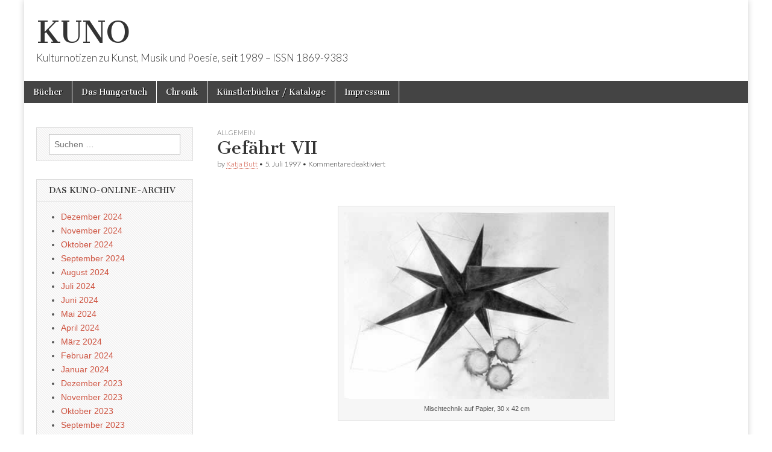

--- FILE ---
content_type: text/html; charset=UTF-8
request_url: http://www.editiondaslabor.de/blog/1997/07/05/gefa%CC%88hrt-vii/
body_size: 62407
content:
<!DOCTYPE html>
<html lang="de">
<head>
	<meta charset="UTF-8" />
	<meta name="viewport" content="width=device-width, initial-scale=1.0" />
	<link rel="profile" href="http://gmpg.org/xfn/11" />
	<link rel="pingback" href="http://www.editiondaslabor.de/blog/xmlrpc.php" />
	<title>Gefährt VII &#8211; KUNO</title>
<meta name='robots' content='max-image-preview:large' />
<link rel='dns-prefetch' href='//fonts.googleapis.com' />
<link rel="alternate" type="application/rss+xml" title="KUNO &raquo; Feed" href="http://www.editiondaslabor.de/blog/feed/" />
<link rel="alternate" type="application/rss+xml" title="KUNO &raquo; Kommentar-Feed" href="http://www.editiondaslabor.de/blog/comments/feed/" />
<link rel="alternate" title="oEmbed (JSON)" type="application/json+oembed" href="http://www.editiondaslabor.de/blog/wp-json/oembed/1.0/embed?url=http%3A%2F%2Fwww.editiondaslabor.de%2Fblog%2F1997%2F07%2F05%2Fgefa%25cc%2588hrt-vii%2F" />
<link rel="alternate" title="oEmbed (XML)" type="text/xml+oembed" href="http://www.editiondaslabor.de/blog/wp-json/oembed/1.0/embed?url=http%3A%2F%2Fwww.editiondaslabor.de%2Fblog%2F1997%2F07%2F05%2Fgefa%25cc%2588hrt-vii%2F&#038;format=xml" />
<style id='wp-img-auto-sizes-contain-inline-css' type='text/css'>
img:is([sizes=auto i],[sizes^="auto," i]){contain-intrinsic-size:3000px 1500px}
/*# sourceURL=wp-img-auto-sizes-contain-inline-css */
</style>
<style id='wp-emoji-styles-inline-css' type='text/css'>

	img.wp-smiley, img.emoji {
		display: inline !important;
		border: none !important;
		box-shadow: none !important;
		height: 1em !important;
		width: 1em !important;
		margin: 0 0.07em !important;
		vertical-align: -0.1em !important;
		background: none !important;
		padding: 0 !important;
	}
/*# sourceURL=wp-emoji-styles-inline-css */
</style>
<style id='wp-block-library-inline-css' type='text/css'>
:root{--wp-block-synced-color:#7a00df;--wp-block-synced-color--rgb:122,0,223;--wp-bound-block-color:var(--wp-block-synced-color);--wp-editor-canvas-background:#ddd;--wp-admin-theme-color:#007cba;--wp-admin-theme-color--rgb:0,124,186;--wp-admin-theme-color-darker-10:#006ba1;--wp-admin-theme-color-darker-10--rgb:0,107,160.5;--wp-admin-theme-color-darker-20:#005a87;--wp-admin-theme-color-darker-20--rgb:0,90,135;--wp-admin-border-width-focus:2px}@media (min-resolution:192dpi){:root{--wp-admin-border-width-focus:1.5px}}.wp-element-button{cursor:pointer}:root .has-very-light-gray-background-color{background-color:#eee}:root .has-very-dark-gray-background-color{background-color:#313131}:root .has-very-light-gray-color{color:#eee}:root .has-very-dark-gray-color{color:#313131}:root .has-vivid-green-cyan-to-vivid-cyan-blue-gradient-background{background:linear-gradient(135deg,#00d084,#0693e3)}:root .has-purple-crush-gradient-background{background:linear-gradient(135deg,#34e2e4,#4721fb 50%,#ab1dfe)}:root .has-hazy-dawn-gradient-background{background:linear-gradient(135deg,#faaca8,#dad0ec)}:root .has-subdued-olive-gradient-background{background:linear-gradient(135deg,#fafae1,#67a671)}:root .has-atomic-cream-gradient-background{background:linear-gradient(135deg,#fdd79a,#004a59)}:root .has-nightshade-gradient-background{background:linear-gradient(135deg,#330968,#31cdcf)}:root .has-midnight-gradient-background{background:linear-gradient(135deg,#020381,#2874fc)}:root{--wp--preset--font-size--normal:16px;--wp--preset--font-size--huge:42px}.has-regular-font-size{font-size:1em}.has-larger-font-size{font-size:2.625em}.has-normal-font-size{font-size:var(--wp--preset--font-size--normal)}.has-huge-font-size{font-size:var(--wp--preset--font-size--huge)}.has-text-align-center{text-align:center}.has-text-align-left{text-align:left}.has-text-align-right{text-align:right}.has-fit-text{white-space:nowrap!important}#end-resizable-editor-section{display:none}.aligncenter{clear:both}.items-justified-left{justify-content:flex-start}.items-justified-center{justify-content:center}.items-justified-right{justify-content:flex-end}.items-justified-space-between{justify-content:space-between}.screen-reader-text{border:0;clip-path:inset(50%);height:1px;margin:-1px;overflow:hidden;padding:0;position:absolute;width:1px;word-wrap:normal!important}.screen-reader-text:focus{background-color:#ddd;clip-path:none;color:#444;display:block;font-size:1em;height:auto;left:5px;line-height:normal;padding:15px 23px 14px;text-decoration:none;top:5px;width:auto;z-index:100000}html :where(.has-border-color){border-style:solid}html :where([style*=border-top-color]){border-top-style:solid}html :where([style*=border-right-color]){border-right-style:solid}html :where([style*=border-bottom-color]){border-bottom-style:solid}html :where([style*=border-left-color]){border-left-style:solid}html :where([style*=border-width]){border-style:solid}html :where([style*=border-top-width]){border-top-style:solid}html :where([style*=border-right-width]){border-right-style:solid}html :where([style*=border-bottom-width]){border-bottom-style:solid}html :where([style*=border-left-width]){border-left-style:solid}html :where(img[class*=wp-image-]){height:auto;max-width:100%}:where(figure){margin:0 0 1em}html :where(.is-position-sticky){--wp-admin--admin-bar--position-offset:var(--wp-admin--admin-bar--height,0px)}@media screen and (max-width:600px){html :where(.is-position-sticky){--wp-admin--admin-bar--position-offset:0px}}

/*# sourceURL=wp-block-library-inline-css */
</style><style id='global-styles-inline-css' type='text/css'>
:root{--wp--preset--aspect-ratio--square: 1;--wp--preset--aspect-ratio--4-3: 4/3;--wp--preset--aspect-ratio--3-4: 3/4;--wp--preset--aspect-ratio--3-2: 3/2;--wp--preset--aspect-ratio--2-3: 2/3;--wp--preset--aspect-ratio--16-9: 16/9;--wp--preset--aspect-ratio--9-16: 9/16;--wp--preset--color--black: #000000;--wp--preset--color--cyan-bluish-gray: #abb8c3;--wp--preset--color--white: #ffffff;--wp--preset--color--pale-pink: #f78da7;--wp--preset--color--vivid-red: #cf2e2e;--wp--preset--color--luminous-vivid-orange: #ff6900;--wp--preset--color--luminous-vivid-amber: #fcb900;--wp--preset--color--light-green-cyan: #7bdcb5;--wp--preset--color--vivid-green-cyan: #00d084;--wp--preset--color--pale-cyan-blue: #8ed1fc;--wp--preset--color--vivid-cyan-blue: #0693e3;--wp--preset--color--vivid-purple: #9b51e0;--wp--preset--gradient--vivid-cyan-blue-to-vivid-purple: linear-gradient(135deg,rgb(6,147,227) 0%,rgb(155,81,224) 100%);--wp--preset--gradient--light-green-cyan-to-vivid-green-cyan: linear-gradient(135deg,rgb(122,220,180) 0%,rgb(0,208,130) 100%);--wp--preset--gradient--luminous-vivid-amber-to-luminous-vivid-orange: linear-gradient(135deg,rgb(252,185,0) 0%,rgb(255,105,0) 100%);--wp--preset--gradient--luminous-vivid-orange-to-vivid-red: linear-gradient(135deg,rgb(255,105,0) 0%,rgb(207,46,46) 100%);--wp--preset--gradient--very-light-gray-to-cyan-bluish-gray: linear-gradient(135deg,rgb(238,238,238) 0%,rgb(169,184,195) 100%);--wp--preset--gradient--cool-to-warm-spectrum: linear-gradient(135deg,rgb(74,234,220) 0%,rgb(151,120,209) 20%,rgb(207,42,186) 40%,rgb(238,44,130) 60%,rgb(251,105,98) 80%,rgb(254,248,76) 100%);--wp--preset--gradient--blush-light-purple: linear-gradient(135deg,rgb(255,206,236) 0%,rgb(152,150,240) 100%);--wp--preset--gradient--blush-bordeaux: linear-gradient(135deg,rgb(254,205,165) 0%,rgb(254,45,45) 50%,rgb(107,0,62) 100%);--wp--preset--gradient--luminous-dusk: linear-gradient(135deg,rgb(255,203,112) 0%,rgb(199,81,192) 50%,rgb(65,88,208) 100%);--wp--preset--gradient--pale-ocean: linear-gradient(135deg,rgb(255,245,203) 0%,rgb(182,227,212) 50%,rgb(51,167,181) 100%);--wp--preset--gradient--electric-grass: linear-gradient(135deg,rgb(202,248,128) 0%,rgb(113,206,126) 100%);--wp--preset--gradient--midnight: linear-gradient(135deg,rgb(2,3,129) 0%,rgb(40,116,252) 100%);--wp--preset--font-size--small: 13px;--wp--preset--font-size--medium: 20px;--wp--preset--font-size--large: 36px;--wp--preset--font-size--x-large: 42px;--wp--preset--spacing--20: 0.44rem;--wp--preset--spacing--30: 0.67rem;--wp--preset--spacing--40: 1rem;--wp--preset--spacing--50: 1.5rem;--wp--preset--spacing--60: 2.25rem;--wp--preset--spacing--70: 3.38rem;--wp--preset--spacing--80: 5.06rem;--wp--preset--shadow--natural: 6px 6px 9px rgba(0, 0, 0, 0.2);--wp--preset--shadow--deep: 12px 12px 50px rgba(0, 0, 0, 0.4);--wp--preset--shadow--sharp: 6px 6px 0px rgba(0, 0, 0, 0.2);--wp--preset--shadow--outlined: 6px 6px 0px -3px rgb(255, 255, 255), 6px 6px rgb(0, 0, 0);--wp--preset--shadow--crisp: 6px 6px 0px rgb(0, 0, 0);}:where(.is-layout-flex){gap: 0.5em;}:where(.is-layout-grid){gap: 0.5em;}body .is-layout-flex{display: flex;}.is-layout-flex{flex-wrap: wrap;align-items: center;}.is-layout-flex > :is(*, div){margin: 0;}body .is-layout-grid{display: grid;}.is-layout-grid > :is(*, div){margin: 0;}:where(.wp-block-columns.is-layout-flex){gap: 2em;}:where(.wp-block-columns.is-layout-grid){gap: 2em;}:where(.wp-block-post-template.is-layout-flex){gap: 1.25em;}:where(.wp-block-post-template.is-layout-grid){gap: 1.25em;}.has-black-color{color: var(--wp--preset--color--black) !important;}.has-cyan-bluish-gray-color{color: var(--wp--preset--color--cyan-bluish-gray) !important;}.has-white-color{color: var(--wp--preset--color--white) !important;}.has-pale-pink-color{color: var(--wp--preset--color--pale-pink) !important;}.has-vivid-red-color{color: var(--wp--preset--color--vivid-red) !important;}.has-luminous-vivid-orange-color{color: var(--wp--preset--color--luminous-vivid-orange) !important;}.has-luminous-vivid-amber-color{color: var(--wp--preset--color--luminous-vivid-amber) !important;}.has-light-green-cyan-color{color: var(--wp--preset--color--light-green-cyan) !important;}.has-vivid-green-cyan-color{color: var(--wp--preset--color--vivid-green-cyan) !important;}.has-pale-cyan-blue-color{color: var(--wp--preset--color--pale-cyan-blue) !important;}.has-vivid-cyan-blue-color{color: var(--wp--preset--color--vivid-cyan-blue) !important;}.has-vivid-purple-color{color: var(--wp--preset--color--vivid-purple) !important;}.has-black-background-color{background-color: var(--wp--preset--color--black) !important;}.has-cyan-bluish-gray-background-color{background-color: var(--wp--preset--color--cyan-bluish-gray) !important;}.has-white-background-color{background-color: var(--wp--preset--color--white) !important;}.has-pale-pink-background-color{background-color: var(--wp--preset--color--pale-pink) !important;}.has-vivid-red-background-color{background-color: var(--wp--preset--color--vivid-red) !important;}.has-luminous-vivid-orange-background-color{background-color: var(--wp--preset--color--luminous-vivid-orange) !important;}.has-luminous-vivid-amber-background-color{background-color: var(--wp--preset--color--luminous-vivid-amber) !important;}.has-light-green-cyan-background-color{background-color: var(--wp--preset--color--light-green-cyan) !important;}.has-vivid-green-cyan-background-color{background-color: var(--wp--preset--color--vivid-green-cyan) !important;}.has-pale-cyan-blue-background-color{background-color: var(--wp--preset--color--pale-cyan-blue) !important;}.has-vivid-cyan-blue-background-color{background-color: var(--wp--preset--color--vivid-cyan-blue) !important;}.has-vivid-purple-background-color{background-color: var(--wp--preset--color--vivid-purple) !important;}.has-black-border-color{border-color: var(--wp--preset--color--black) !important;}.has-cyan-bluish-gray-border-color{border-color: var(--wp--preset--color--cyan-bluish-gray) !important;}.has-white-border-color{border-color: var(--wp--preset--color--white) !important;}.has-pale-pink-border-color{border-color: var(--wp--preset--color--pale-pink) !important;}.has-vivid-red-border-color{border-color: var(--wp--preset--color--vivid-red) !important;}.has-luminous-vivid-orange-border-color{border-color: var(--wp--preset--color--luminous-vivid-orange) !important;}.has-luminous-vivid-amber-border-color{border-color: var(--wp--preset--color--luminous-vivid-amber) !important;}.has-light-green-cyan-border-color{border-color: var(--wp--preset--color--light-green-cyan) !important;}.has-vivid-green-cyan-border-color{border-color: var(--wp--preset--color--vivid-green-cyan) !important;}.has-pale-cyan-blue-border-color{border-color: var(--wp--preset--color--pale-cyan-blue) !important;}.has-vivid-cyan-blue-border-color{border-color: var(--wp--preset--color--vivid-cyan-blue) !important;}.has-vivid-purple-border-color{border-color: var(--wp--preset--color--vivid-purple) !important;}.has-vivid-cyan-blue-to-vivid-purple-gradient-background{background: var(--wp--preset--gradient--vivid-cyan-blue-to-vivid-purple) !important;}.has-light-green-cyan-to-vivid-green-cyan-gradient-background{background: var(--wp--preset--gradient--light-green-cyan-to-vivid-green-cyan) !important;}.has-luminous-vivid-amber-to-luminous-vivid-orange-gradient-background{background: var(--wp--preset--gradient--luminous-vivid-amber-to-luminous-vivid-orange) !important;}.has-luminous-vivid-orange-to-vivid-red-gradient-background{background: var(--wp--preset--gradient--luminous-vivid-orange-to-vivid-red) !important;}.has-very-light-gray-to-cyan-bluish-gray-gradient-background{background: var(--wp--preset--gradient--very-light-gray-to-cyan-bluish-gray) !important;}.has-cool-to-warm-spectrum-gradient-background{background: var(--wp--preset--gradient--cool-to-warm-spectrum) !important;}.has-blush-light-purple-gradient-background{background: var(--wp--preset--gradient--blush-light-purple) !important;}.has-blush-bordeaux-gradient-background{background: var(--wp--preset--gradient--blush-bordeaux) !important;}.has-luminous-dusk-gradient-background{background: var(--wp--preset--gradient--luminous-dusk) !important;}.has-pale-ocean-gradient-background{background: var(--wp--preset--gradient--pale-ocean) !important;}.has-electric-grass-gradient-background{background: var(--wp--preset--gradient--electric-grass) !important;}.has-midnight-gradient-background{background: var(--wp--preset--gradient--midnight) !important;}.has-small-font-size{font-size: var(--wp--preset--font-size--small) !important;}.has-medium-font-size{font-size: var(--wp--preset--font-size--medium) !important;}.has-large-font-size{font-size: var(--wp--preset--font-size--large) !important;}.has-x-large-font-size{font-size: var(--wp--preset--font-size--x-large) !important;}
/*# sourceURL=global-styles-inline-css */
</style>

<style id='classic-theme-styles-inline-css' type='text/css'>
/*! This file is auto-generated */
.wp-block-button__link{color:#fff;background-color:#32373c;border-radius:9999px;box-shadow:none;text-decoration:none;padding:calc(.667em + 2px) calc(1.333em + 2px);font-size:1.125em}.wp-block-file__button{background:#32373c;color:#fff;text-decoration:none}
/*# sourceURL=/wp-includes/css/classic-themes.min.css */
</style>
<link rel='stylesheet' id='google_fonts-css' href='//fonts.googleapis.com/css?family=Cantata+One|Lato:300,700' type='text/css' media='all' />
<link rel='stylesheet' id='theme_stylesheet-css' href='http://www.editiondaslabor.de/blog/wp-content/themes/magazine-basic/style.css?ver=6.9' type='text/css' media='all' />
<link rel='stylesheet' id='font_awesome-css' href='http://www.editiondaslabor.de/blog/wp-content/themes/magazine-basic/library/css/font-awesome.css?ver=4.7.0' type='text/css' media='all' />
<script type="text/javascript" src="http://www.editiondaslabor.de/blog/wp-includes/js/jquery/jquery.min.js?ver=3.7.1" id="jquery-core-js"></script>
<script type="text/javascript" src="http://www.editiondaslabor.de/blog/wp-includes/js/jquery/jquery-migrate.min.js?ver=3.4.1" id="jquery-migrate-js"></script>
<link rel="https://api.w.org/" href="http://www.editiondaslabor.de/blog/wp-json/" /><link rel="alternate" title="JSON" type="application/json" href="http://www.editiondaslabor.de/blog/wp-json/wp/v2/posts/91654" /><link rel="EditURI" type="application/rsd+xml" title="RSD" href="http://www.editiondaslabor.de/blog/xmlrpc.php?rsd" />
<meta name="generator" content="WordPress 6.9" />
<link rel="canonical" href="http://www.editiondaslabor.de/blog/1997/07/05/gefa%cc%88hrt-vii/" />
<link rel='shortlink' href='http://www.editiondaslabor.de/blog/?p=91654' />
<style>
#site-title a,#site-description{color:#333333 !important}
#page{background-color:#ffffff}
.entry-meta a,.entry-content a,.widget a{color:#ce5340}
</style>
	<link rel="icon" href="http://www.editiondaslabor.de/blog/wp-content/uploads/2024/05/cropped-Logo-32x32.jpg" sizes="32x32" />
<link rel="icon" href="http://www.editiondaslabor.de/blog/wp-content/uploads/2024/05/cropped-Logo-192x192.jpg" sizes="192x192" />
<link rel="apple-touch-icon" href="http://www.editiondaslabor.de/blog/wp-content/uploads/2024/05/cropped-Logo-180x180.jpg" />
<meta name="msapplication-TileImage" content="http://www.editiondaslabor.de/blog/wp-content/uploads/2024/05/cropped-Logo-270x270.jpg" />
</head>

<body class="wp-singular post-template-default single single-post postid-91654 single-format-standard wp-theme-magazine-basic">
	<div id="page" class="grid  ">
		<header id="header" class="row" role="banner">
			<div class="c12">
				<div id="mobile-menu">
					<a href="#" class="left-menu"><i class="fa fa-reorder"></i></a>
					<a href="#"><i class="fa fa-search"></i></a>
				</div>
				<div id="drop-down-search"><form role="search" method="get" class="search-form" action="http://www.editiondaslabor.de/blog/">
				<label>
					<span class="screen-reader-text">Suche nach:</span>
					<input type="search" class="search-field" placeholder="Suchen …" value="" name="s" />
				</label>
				<input type="submit" class="search-submit" value="Suchen" />
			</form></div>

								<div class="title-logo-wrapper fl">
										<div class="header-group">
												<div id="site-title"><a href="http://www.editiondaslabor.de/blog" title="KUNO" rel="home">KUNO</a></div>
						<div id="site-description">Kulturnotizen zu Kunst, Musik und Poesie, seit 1989 &#8211; ISSN 1869-9383</div>					</div>
				</div>

				
				<div id="nav-wrapper">
					<div class="nav-content">
						<nav id="site-navigation" class="menus clearfix" role="navigation">
							<h3 class="screen-reader-text">Main menu</h3>
							<a class="screen-reader-text" href="#primary" title="Skip to content">Skip to content</a>
							<div class="menu"><ul>
<li class="page_item page-item-575"><a href="http://www.editiondaslabor.de/blog/bucher/">Bücher</a>
<li class="page_item page-item-572"><a href="http://www.editiondaslabor.de/blog/das-hungertuch/">Das Hungertuch</a>
<li class="page_item page-item-311"><a href="http://www.editiondaslabor.de/blog/chronik/">Chronik</a>
<li class="page_item page-item-343"><a href="http://www.editiondaslabor.de/blog/kunstlerbucher/">Künstlerbücher / Kataloge</a>
<li class="page_item page-item-308"><a href="http://www.editiondaslabor.de/blog/impressum/">Impressum</a>
</ul></div>
						</nav><!-- #site-navigation -->

											</div>
				</div>

			</div><!-- .c12 -->
		</header><!-- #header.row -->

		<div id="main" class="row">
	<div id="primary" class="c9 push3" role="main">
			<article id="post-91654" class="post-91654 post type-post status-publish format-standard has-post-thumbnail hentry category-literatur tag-katja-butt">

	    <header>
                <div class="post-category"><a href="http://www.editiondaslabor.de/blog/category/literatur/" rel="category tag">Allgemein</a></div>
            <h1 class="entry-title">Gefährt VII</h1>
    <div class="entry-meta">
        by <span class="vcard author"><span class="fn"><a href="http://www.editiondaslabor.de/blog/author/katja-butt/" title="Posts by Katja Butt" rel="author">Katja Butt</a></span></span>&nbsp;&bull;&nbsp;<time class="published" datetime="1997-07-05">5. Juli 1997</time>&nbsp;&bull;&nbsp;<span>Kommentare deaktiviert<span class="screen-reader-text"> für Gefährt VII</span></span>    </div>
</header>

	    <div class="entry-content">
		    <p>&nbsp;</p>
<div id="attachment_91656" style="width: 460px" class="wp-caption aligncenter"><a href="http://www.editiondaslabor.de/blog/wp-content/uploads/1997/04/Gefährt-VII.jpg"><img fetchpriority="high" decoding="async" aria-describedby="caption-attachment-91656" class="wp-image-91656 size-full" src="http://www.editiondaslabor.de/blog/wp-content/uploads/1997/04/Gefährt-VII.jpg" alt="" width="450" height="317" srcset="http://www.editiondaslabor.de/blog/wp-content/uploads/1997/04/Gefährt-VII.jpg 450w, http://www.editiondaslabor.de/blog/wp-content/uploads/1997/04/Gefährt-VII-300x211.jpg 300w, http://www.editiondaslabor.de/blog/wp-content/uploads/1997/04/Gefährt-VII-260x183.jpg 260w, http://www.editiondaslabor.de/blog/wp-content/uploads/1997/04/Gefährt-VII-160x113.jpg 160w" sizes="(max-width: 450px) 100vw, 450px" /></a><p id="caption-attachment-91656" class="wp-caption-text">Mischtechnik auf Papier, 30 x 42 cm</p></div>
<p>&nbsp;</p>
<p><strong>Weiterführend</strong> → Mehr über die<a href="http://www.editiondaslabor.de/blog/2007/07/10/das-hungertuch-fuer-katja-butt/"> Hungertuchpreisträgeri</a>n Katja Butt.</p>
	    </div><!-- .entry-content -->

	        <footer class="entry">
	    <p class="tags">Tags: <a href="http://www.editiondaslabor.de/blog/tag/katja-butt/" rel="tag">Katja Butt</a></p>	</footer><!-- .entry -->
	
	</article><!-- #post-91654 -->
			<div id="posts-pagination">
				<h3 class="screen-reader-text">Post navigation</h3>
				<div class="previous fl"><a href="http://www.editiondaslabor.de/blog/1997/07/04/baugrund/" rel="prev">&larr; Baugrund</a></div>
				<div class="next fr"><a href="http://www.editiondaslabor.de/blog/1997/07/08/tangodigitale-read-only-memory/" rel="next">TangoDigitale &#8211; read only memory &rarr;</a></div>
			</div><!-- #posts-pagination -->

			
<div id="comments" class="comments-area">

	
	
	
</div><!-- #comments .comments-area -->
			</div><!-- #primary -->

	<div id="secondary" class="c3 pull9" role="complementary">
		<aside id="search-3" class="widget widget_search"><form role="search" method="get" class="search-form" action="http://www.editiondaslabor.de/blog/">
				<label>
					<span class="screen-reader-text">Suche nach:</span>
					<input type="search" class="search-field" placeholder="Suchen …" value="" name="s" />
				</label>
				<input type="submit" class="search-submit" value="Suchen" />
			</form></aside><aside id="archives-3" class="widget widget_archive"><h3 class="widget-title">Das KUNO-Online-Archiv</h3>
			<ul>
					<li><a href='http://www.editiondaslabor.de/blog/2024/12/'>Dezember 2024</a></li>
	<li><a href='http://www.editiondaslabor.de/blog/2024/11/'>November 2024</a></li>
	<li><a href='http://www.editiondaslabor.de/blog/2024/10/'>Oktober 2024</a></li>
	<li><a href='http://www.editiondaslabor.de/blog/2024/09/'>September 2024</a></li>
	<li><a href='http://www.editiondaslabor.de/blog/2024/08/'>August 2024</a></li>
	<li><a href='http://www.editiondaslabor.de/blog/2024/07/'>Juli 2024</a></li>
	<li><a href='http://www.editiondaslabor.de/blog/2024/06/'>Juni 2024</a></li>
	<li><a href='http://www.editiondaslabor.de/blog/2024/05/'>Mai 2024</a></li>
	<li><a href='http://www.editiondaslabor.de/blog/2024/04/'>April 2024</a></li>
	<li><a href='http://www.editiondaslabor.de/blog/2024/03/'>März 2024</a></li>
	<li><a href='http://www.editiondaslabor.de/blog/2024/02/'>Februar 2024</a></li>
	<li><a href='http://www.editiondaslabor.de/blog/2024/01/'>Januar 2024</a></li>
	<li><a href='http://www.editiondaslabor.de/blog/2023/12/'>Dezember 2023</a></li>
	<li><a href='http://www.editiondaslabor.de/blog/2023/11/'>November 2023</a></li>
	<li><a href='http://www.editiondaslabor.de/blog/2023/10/'>Oktober 2023</a></li>
	<li><a href='http://www.editiondaslabor.de/blog/2023/09/'>September 2023</a></li>
	<li><a href='http://www.editiondaslabor.de/blog/2023/08/'>August 2023</a></li>
	<li><a href='http://www.editiondaslabor.de/blog/2023/07/'>Juli 2023</a></li>
	<li><a href='http://www.editiondaslabor.de/blog/2023/06/'>Juni 2023</a></li>
	<li><a href='http://www.editiondaslabor.de/blog/2023/05/'>Mai 2023</a></li>
	<li><a href='http://www.editiondaslabor.de/blog/2023/04/'>April 2023</a></li>
	<li><a href='http://www.editiondaslabor.de/blog/2023/03/'>März 2023</a></li>
	<li><a href='http://www.editiondaslabor.de/blog/2023/02/'>Februar 2023</a></li>
	<li><a href='http://www.editiondaslabor.de/blog/2023/01/'>Januar 2023</a></li>
	<li><a href='http://www.editiondaslabor.de/blog/2022/12/'>Dezember 2022</a></li>
	<li><a href='http://www.editiondaslabor.de/blog/2022/11/'>November 2022</a></li>
	<li><a href='http://www.editiondaslabor.de/blog/2022/10/'>Oktober 2022</a></li>
	<li><a href='http://www.editiondaslabor.de/blog/2022/09/'>September 2022</a></li>
	<li><a href='http://www.editiondaslabor.de/blog/2022/08/'>August 2022</a></li>
	<li><a href='http://www.editiondaslabor.de/blog/2022/07/'>Juli 2022</a></li>
	<li><a href='http://www.editiondaslabor.de/blog/2022/06/'>Juni 2022</a></li>
	<li><a href='http://www.editiondaslabor.de/blog/2022/05/'>Mai 2022</a></li>
	<li><a href='http://www.editiondaslabor.de/blog/2022/04/'>April 2022</a></li>
	<li><a href='http://www.editiondaslabor.de/blog/2022/03/'>März 2022</a></li>
	<li><a href='http://www.editiondaslabor.de/blog/2022/02/'>Februar 2022</a></li>
	<li><a href='http://www.editiondaslabor.de/blog/2022/01/'>Januar 2022</a></li>
	<li><a href='http://www.editiondaslabor.de/blog/2021/12/'>Dezember 2021</a></li>
	<li><a href='http://www.editiondaslabor.de/blog/2021/11/'>November 2021</a></li>
	<li><a href='http://www.editiondaslabor.de/blog/2021/10/'>Oktober 2021</a></li>
	<li><a href='http://www.editiondaslabor.de/blog/2021/09/'>September 2021</a></li>
	<li><a href='http://www.editiondaslabor.de/blog/2021/08/'>August 2021</a></li>
	<li><a href='http://www.editiondaslabor.de/blog/2021/07/'>Juli 2021</a></li>
	<li><a href='http://www.editiondaslabor.de/blog/2021/06/'>Juni 2021</a></li>
	<li><a href='http://www.editiondaslabor.de/blog/2021/05/'>Mai 2021</a></li>
	<li><a href='http://www.editiondaslabor.de/blog/2021/04/'>April 2021</a></li>
	<li><a href='http://www.editiondaslabor.de/blog/2021/03/'>März 2021</a></li>
	<li><a href='http://www.editiondaslabor.de/blog/2021/02/'>Februar 2021</a></li>
	<li><a href='http://www.editiondaslabor.de/blog/2021/01/'>Januar 2021</a></li>
	<li><a href='http://www.editiondaslabor.de/blog/2020/12/'>Dezember 2020</a></li>
	<li><a href='http://www.editiondaslabor.de/blog/2020/11/'>November 2020</a></li>
	<li><a href='http://www.editiondaslabor.de/blog/2020/10/'>Oktober 2020</a></li>
	<li><a href='http://www.editiondaslabor.de/blog/2020/09/'>September 2020</a></li>
	<li><a href='http://www.editiondaslabor.de/blog/2020/08/'>August 2020</a></li>
	<li><a href='http://www.editiondaslabor.de/blog/2020/07/'>Juli 2020</a></li>
	<li><a href='http://www.editiondaslabor.de/blog/2020/06/'>Juni 2020</a></li>
	<li><a href='http://www.editiondaslabor.de/blog/2020/05/'>Mai 2020</a></li>
	<li><a href='http://www.editiondaslabor.de/blog/2020/04/'>April 2020</a></li>
	<li><a href='http://www.editiondaslabor.de/blog/2020/03/'>März 2020</a></li>
	<li><a href='http://www.editiondaslabor.de/blog/2020/02/'>Februar 2020</a></li>
	<li><a href='http://www.editiondaslabor.de/blog/2020/01/'>Januar 2020</a></li>
	<li><a href='http://www.editiondaslabor.de/blog/2019/12/'>Dezember 2019</a></li>
	<li><a href='http://www.editiondaslabor.de/blog/2019/11/'>November 2019</a></li>
	<li><a href='http://www.editiondaslabor.de/blog/2019/10/'>Oktober 2019</a></li>
	<li><a href='http://www.editiondaslabor.de/blog/2019/09/'>September 2019</a></li>
	<li><a href='http://www.editiondaslabor.de/blog/2019/08/'>August 2019</a></li>
	<li><a href='http://www.editiondaslabor.de/blog/2019/07/'>Juli 2019</a></li>
	<li><a href='http://www.editiondaslabor.de/blog/2019/06/'>Juni 2019</a></li>
	<li><a href='http://www.editiondaslabor.de/blog/2019/05/'>Mai 2019</a></li>
	<li><a href='http://www.editiondaslabor.de/blog/2019/04/'>April 2019</a></li>
	<li><a href='http://www.editiondaslabor.de/blog/2019/03/'>März 2019</a></li>
	<li><a href='http://www.editiondaslabor.de/blog/2019/02/'>Februar 2019</a></li>
	<li><a href='http://www.editiondaslabor.de/blog/2019/01/'>Januar 2019</a></li>
	<li><a href='http://www.editiondaslabor.de/blog/2018/12/'>Dezember 2018</a></li>
	<li><a href='http://www.editiondaslabor.de/blog/2018/11/'>November 2018</a></li>
	<li><a href='http://www.editiondaslabor.de/blog/2018/10/'>Oktober 2018</a></li>
	<li><a href='http://www.editiondaslabor.de/blog/2018/09/'>September 2018</a></li>
	<li><a href='http://www.editiondaslabor.de/blog/2018/08/'>August 2018</a></li>
	<li><a href='http://www.editiondaslabor.de/blog/2018/07/'>Juli 2018</a></li>
	<li><a href='http://www.editiondaslabor.de/blog/2018/06/'>Juni 2018</a></li>
	<li><a href='http://www.editiondaslabor.de/blog/2018/05/'>Mai 2018</a></li>
	<li><a href='http://www.editiondaslabor.de/blog/2018/04/'>April 2018</a></li>
	<li><a href='http://www.editiondaslabor.de/blog/2018/03/'>März 2018</a></li>
	<li><a href='http://www.editiondaslabor.de/blog/2018/02/'>Februar 2018</a></li>
	<li><a href='http://www.editiondaslabor.de/blog/2018/01/'>Januar 2018</a></li>
	<li><a href='http://www.editiondaslabor.de/blog/2017/12/'>Dezember 2017</a></li>
	<li><a href='http://www.editiondaslabor.de/blog/2017/11/'>November 2017</a></li>
	<li><a href='http://www.editiondaslabor.de/blog/2017/10/'>Oktober 2017</a></li>
	<li><a href='http://www.editiondaslabor.de/blog/2017/09/'>September 2017</a></li>
	<li><a href='http://www.editiondaslabor.de/blog/2017/08/'>August 2017</a></li>
	<li><a href='http://www.editiondaslabor.de/blog/2017/07/'>Juli 2017</a></li>
	<li><a href='http://www.editiondaslabor.de/blog/2017/06/'>Juni 2017</a></li>
	<li><a href='http://www.editiondaslabor.de/blog/2017/05/'>Mai 2017</a></li>
	<li><a href='http://www.editiondaslabor.de/blog/2017/04/'>April 2017</a></li>
	<li><a href='http://www.editiondaslabor.de/blog/2017/03/'>März 2017</a></li>
	<li><a href='http://www.editiondaslabor.de/blog/2017/02/'>Februar 2017</a></li>
	<li><a href='http://www.editiondaslabor.de/blog/2017/01/'>Januar 2017</a></li>
	<li><a href='http://www.editiondaslabor.de/blog/2016/12/'>Dezember 2016</a></li>
	<li><a href='http://www.editiondaslabor.de/blog/2016/11/'>November 2016</a></li>
	<li><a href='http://www.editiondaslabor.de/blog/2016/10/'>Oktober 2016</a></li>
	<li><a href='http://www.editiondaslabor.de/blog/2016/09/'>September 2016</a></li>
	<li><a href='http://www.editiondaslabor.de/blog/2016/08/'>August 2016</a></li>
	<li><a href='http://www.editiondaslabor.de/blog/2016/07/'>Juli 2016</a></li>
	<li><a href='http://www.editiondaslabor.de/blog/2016/06/'>Juni 2016</a></li>
	<li><a href='http://www.editiondaslabor.de/blog/2016/05/'>Mai 2016</a></li>
	<li><a href='http://www.editiondaslabor.de/blog/2016/04/'>April 2016</a></li>
	<li><a href='http://www.editiondaslabor.de/blog/2016/03/'>März 2016</a></li>
	<li><a href='http://www.editiondaslabor.de/blog/2016/02/'>Februar 2016</a></li>
	<li><a href='http://www.editiondaslabor.de/blog/2016/01/'>Januar 2016</a></li>
	<li><a href='http://www.editiondaslabor.de/blog/2015/12/'>Dezember 2015</a></li>
	<li><a href='http://www.editiondaslabor.de/blog/2015/11/'>November 2015</a></li>
	<li><a href='http://www.editiondaslabor.de/blog/2015/10/'>Oktober 2015</a></li>
	<li><a href='http://www.editiondaslabor.de/blog/2015/09/'>September 2015</a></li>
	<li><a href='http://www.editiondaslabor.de/blog/2015/08/'>August 2015</a></li>
	<li><a href='http://www.editiondaslabor.de/blog/2015/07/'>Juli 2015</a></li>
	<li><a href='http://www.editiondaslabor.de/blog/2015/06/'>Juni 2015</a></li>
	<li><a href='http://www.editiondaslabor.de/blog/2015/05/'>Mai 2015</a></li>
	<li><a href='http://www.editiondaslabor.de/blog/2015/04/'>April 2015</a></li>
	<li><a href='http://www.editiondaslabor.de/blog/2015/03/'>März 2015</a></li>
	<li><a href='http://www.editiondaslabor.de/blog/2015/02/'>Februar 2015</a></li>
	<li><a href='http://www.editiondaslabor.de/blog/2015/01/'>Januar 2015</a></li>
	<li><a href='http://www.editiondaslabor.de/blog/2014/12/'>Dezember 2014</a></li>
	<li><a href='http://www.editiondaslabor.de/blog/2014/11/'>November 2014</a></li>
	<li><a href='http://www.editiondaslabor.de/blog/2014/10/'>Oktober 2014</a></li>
	<li><a href='http://www.editiondaslabor.de/blog/2014/09/'>September 2014</a></li>
	<li><a href='http://www.editiondaslabor.de/blog/2014/08/'>August 2014</a></li>
	<li><a href='http://www.editiondaslabor.de/blog/2014/07/'>Juli 2014</a></li>
	<li><a href='http://www.editiondaslabor.de/blog/2014/06/'>Juni 2014</a></li>
	<li><a href='http://www.editiondaslabor.de/blog/2014/05/'>Mai 2014</a></li>
	<li><a href='http://www.editiondaslabor.de/blog/2014/04/'>April 2014</a></li>
	<li><a href='http://www.editiondaslabor.de/blog/2014/03/'>März 2014</a></li>
	<li><a href='http://www.editiondaslabor.de/blog/2014/02/'>Februar 2014</a></li>
	<li><a href='http://www.editiondaslabor.de/blog/2014/01/'>Januar 2014</a></li>
	<li><a href='http://www.editiondaslabor.de/blog/2013/12/'>Dezember 2013</a></li>
	<li><a href='http://www.editiondaslabor.de/blog/2013/11/'>November 2013</a></li>
	<li><a href='http://www.editiondaslabor.de/blog/2013/10/'>Oktober 2013</a></li>
	<li><a href='http://www.editiondaslabor.de/blog/2013/09/'>September 2013</a></li>
	<li><a href='http://www.editiondaslabor.de/blog/2013/08/'>August 2013</a></li>
	<li><a href='http://www.editiondaslabor.de/blog/2013/07/'>Juli 2013</a></li>
	<li><a href='http://www.editiondaslabor.de/blog/2013/06/'>Juni 2013</a></li>
	<li><a href='http://www.editiondaslabor.de/blog/2013/05/'>Mai 2013</a></li>
	<li><a href='http://www.editiondaslabor.de/blog/2013/04/'>April 2013</a></li>
	<li><a href='http://www.editiondaslabor.de/blog/2013/03/'>März 2013</a></li>
	<li><a href='http://www.editiondaslabor.de/blog/2013/02/'>Februar 2013</a></li>
	<li><a href='http://www.editiondaslabor.de/blog/2013/01/'>Januar 2013</a></li>
	<li><a href='http://www.editiondaslabor.de/blog/2012/12/'>Dezember 2012</a></li>
	<li><a href='http://www.editiondaslabor.de/blog/2012/11/'>November 2012</a></li>
	<li><a href='http://www.editiondaslabor.de/blog/2012/10/'>Oktober 2012</a></li>
	<li><a href='http://www.editiondaslabor.de/blog/2012/09/'>September 2012</a></li>
	<li><a href='http://www.editiondaslabor.de/blog/2012/08/'>August 2012</a></li>
	<li><a href='http://www.editiondaslabor.de/blog/2012/07/'>Juli 2012</a></li>
	<li><a href='http://www.editiondaslabor.de/blog/2012/06/'>Juni 2012</a></li>
	<li><a href='http://www.editiondaslabor.de/blog/2012/05/'>Mai 2012</a></li>
	<li><a href='http://www.editiondaslabor.de/blog/2012/04/'>April 2012</a></li>
	<li><a href='http://www.editiondaslabor.de/blog/2012/03/'>März 2012</a></li>
	<li><a href='http://www.editiondaslabor.de/blog/2012/02/'>Februar 2012</a></li>
	<li><a href='http://www.editiondaslabor.de/blog/2012/01/'>Januar 2012</a></li>
	<li><a href='http://www.editiondaslabor.de/blog/2011/12/'>Dezember 2011</a></li>
	<li><a href='http://www.editiondaslabor.de/blog/2011/11/'>November 2011</a></li>
	<li><a href='http://www.editiondaslabor.de/blog/2011/10/'>Oktober 2011</a></li>
	<li><a href='http://www.editiondaslabor.de/blog/2011/09/'>September 2011</a></li>
	<li><a href='http://www.editiondaslabor.de/blog/2011/08/'>August 2011</a></li>
	<li><a href='http://www.editiondaslabor.de/blog/2011/07/'>Juli 2011</a></li>
	<li><a href='http://www.editiondaslabor.de/blog/2011/06/'>Juni 2011</a></li>
	<li><a href='http://www.editiondaslabor.de/blog/2011/05/'>Mai 2011</a></li>
	<li><a href='http://www.editiondaslabor.de/blog/2011/04/'>April 2011</a></li>
	<li><a href='http://www.editiondaslabor.de/blog/2011/03/'>März 2011</a></li>
	<li><a href='http://www.editiondaslabor.de/blog/2011/02/'>Februar 2011</a></li>
	<li><a href='http://www.editiondaslabor.de/blog/2011/01/'>Januar 2011</a></li>
	<li><a href='http://www.editiondaslabor.de/blog/2010/12/'>Dezember 2010</a></li>
	<li><a href='http://www.editiondaslabor.de/blog/2010/11/'>November 2010</a></li>
	<li><a href='http://www.editiondaslabor.de/blog/2010/10/'>Oktober 2010</a></li>
	<li><a href='http://www.editiondaslabor.de/blog/2010/09/'>September 2010</a></li>
	<li><a href='http://www.editiondaslabor.de/blog/2010/08/'>August 2010</a></li>
	<li><a href='http://www.editiondaslabor.de/blog/2010/07/'>Juli 2010</a></li>
	<li><a href='http://www.editiondaslabor.de/blog/2010/06/'>Juni 2010</a></li>
	<li><a href='http://www.editiondaslabor.de/blog/2010/05/'>Mai 2010</a></li>
	<li><a href='http://www.editiondaslabor.de/blog/2010/04/'>April 2010</a></li>
	<li><a href='http://www.editiondaslabor.de/blog/2010/03/'>März 2010</a></li>
	<li><a href='http://www.editiondaslabor.de/blog/2010/02/'>Februar 2010</a></li>
	<li><a href='http://www.editiondaslabor.de/blog/2010/01/'>Januar 2010</a></li>
	<li><a href='http://www.editiondaslabor.de/blog/2009/12/'>Dezember 2009</a></li>
	<li><a href='http://www.editiondaslabor.de/blog/2009/11/'>November 2009</a></li>
	<li><a href='http://www.editiondaslabor.de/blog/2009/10/'>Oktober 2009</a></li>
	<li><a href='http://www.editiondaslabor.de/blog/2009/09/'>September 2009</a></li>
	<li><a href='http://www.editiondaslabor.de/blog/2009/08/'>August 2009</a></li>
	<li><a href='http://www.editiondaslabor.de/blog/2009/07/'>Juli 2009</a></li>
	<li><a href='http://www.editiondaslabor.de/blog/2009/06/'>Juni 2009</a></li>
	<li><a href='http://www.editiondaslabor.de/blog/2009/05/'>Mai 2009</a></li>
	<li><a href='http://www.editiondaslabor.de/blog/2009/04/'>April 2009</a></li>
	<li><a href='http://www.editiondaslabor.de/blog/2009/03/'>März 2009</a></li>
	<li><a href='http://www.editiondaslabor.de/blog/2009/02/'>Februar 2009</a></li>
	<li><a href='http://www.editiondaslabor.de/blog/2009/01/'>Januar 2009</a></li>
	<li><a href='http://www.editiondaslabor.de/blog/2008/12/'>Dezember 2008</a></li>
	<li><a href='http://www.editiondaslabor.de/blog/2008/11/'>November 2008</a></li>
	<li><a href='http://www.editiondaslabor.de/blog/2008/10/'>Oktober 2008</a></li>
	<li><a href='http://www.editiondaslabor.de/blog/2008/09/'>September 2008</a></li>
	<li><a href='http://www.editiondaslabor.de/blog/2008/08/'>August 2008</a></li>
	<li><a href='http://www.editiondaslabor.de/blog/2008/07/'>Juli 2008</a></li>
	<li><a href='http://www.editiondaslabor.de/blog/2008/06/'>Juni 2008</a></li>
	<li><a href='http://www.editiondaslabor.de/blog/2008/05/'>Mai 2008</a></li>
	<li><a href='http://www.editiondaslabor.de/blog/2008/04/'>April 2008</a></li>
	<li><a href='http://www.editiondaslabor.de/blog/2008/03/'>März 2008</a></li>
	<li><a href='http://www.editiondaslabor.de/blog/2008/02/'>Februar 2008</a></li>
	<li><a href='http://www.editiondaslabor.de/blog/2008/01/'>Januar 2008</a></li>
	<li><a href='http://www.editiondaslabor.de/blog/2007/12/'>Dezember 2007</a></li>
	<li><a href='http://www.editiondaslabor.de/blog/2007/11/'>November 2007</a></li>
	<li><a href='http://www.editiondaslabor.de/blog/2007/10/'>Oktober 2007</a></li>
	<li><a href='http://www.editiondaslabor.de/blog/2007/09/'>September 2007</a></li>
	<li><a href='http://www.editiondaslabor.de/blog/2007/08/'>August 2007</a></li>
	<li><a href='http://www.editiondaslabor.de/blog/2007/07/'>Juli 2007</a></li>
	<li><a href='http://www.editiondaslabor.de/blog/2007/06/'>Juni 2007</a></li>
	<li><a href='http://www.editiondaslabor.de/blog/2007/05/'>Mai 2007</a></li>
	<li><a href='http://www.editiondaslabor.de/blog/2007/04/'>April 2007</a></li>
	<li><a href='http://www.editiondaslabor.de/blog/2007/03/'>März 2007</a></li>
	<li><a href='http://www.editiondaslabor.de/blog/2007/02/'>Februar 2007</a></li>
	<li><a href='http://www.editiondaslabor.de/blog/2007/01/'>Januar 2007</a></li>
	<li><a href='http://www.editiondaslabor.de/blog/2006/12/'>Dezember 2006</a></li>
	<li><a href='http://www.editiondaslabor.de/blog/2006/11/'>November 2006</a></li>
	<li><a href='http://www.editiondaslabor.de/blog/2006/10/'>Oktober 2006</a></li>
	<li><a href='http://www.editiondaslabor.de/blog/2006/09/'>September 2006</a></li>
	<li><a href='http://www.editiondaslabor.de/blog/2006/08/'>August 2006</a></li>
	<li><a href='http://www.editiondaslabor.de/blog/2006/07/'>Juli 2006</a></li>
	<li><a href='http://www.editiondaslabor.de/blog/2006/06/'>Juni 2006</a></li>
	<li><a href='http://www.editiondaslabor.de/blog/2006/05/'>Mai 2006</a></li>
	<li><a href='http://www.editiondaslabor.de/blog/2006/04/'>April 2006</a></li>
	<li><a href='http://www.editiondaslabor.de/blog/2006/03/'>März 2006</a></li>
	<li><a href='http://www.editiondaslabor.de/blog/2006/02/'>Februar 2006</a></li>
	<li><a href='http://www.editiondaslabor.de/blog/2006/01/'>Januar 2006</a></li>
	<li><a href='http://www.editiondaslabor.de/blog/2005/12/'>Dezember 2005</a></li>
	<li><a href='http://www.editiondaslabor.de/blog/2005/11/'>November 2005</a></li>
	<li><a href='http://www.editiondaslabor.de/blog/2005/10/'>Oktober 2005</a></li>
	<li><a href='http://www.editiondaslabor.de/blog/2005/09/'>September 2005</a></li>
	<li><a href='http://www.editiondaslabor.de/blog/2005/08/'>August 2005</a></li>
	<li><a href='http://www.editiondaslabor.de/blog/2005/07/'>Juli 2005</a></li>
	<li><a href='http://www.editiondaslabor.de/blog/2005/06/'>Juni 2005</a></li>
	<li><a href='http://www.editiondaslabor.de/blog/2005/05/'>Mai 2005</a></li>
	<li><a href='http://www.editiondaslabor.de/blog/2005/04/'>April 2005</a></li>
	<li><a href='http://www.editiondaslabor.de/blog/2005/03/'>März 2005</a></li>
	<li><a href='http://www.editiondaslabor.de/blog/2005/02/'>Februar 2005</a></li>
	<li><a href='http://www.editiondaslabor.de/blog/2005/01/'>Januar 2005</a></li>
	<li><a href='http://www.editiondaslabor.de/blog/2004/12/'>Dezember 2004</a></li>
	<li><a href='http://www.editiondaslabor.de/blog/2004/11/'>November 2004</a></li>
	<li><a href='http://www.editiondaslabor.de/blog/2004/10/'>Oktober 2004</a></li>
	<li><a href='http://www.editiondaslabor.de/blog/2004/09/'>September 2004</a></li>
	<li><a href='http://www.editiondaslabor.de/blog/2004/08/'>August 2004</a></li>
	<li><a href='http://www.editiondaslabor.de/blog/2004/07/'>Juli 2004</a></li>
	<li><a href='http://www.editiondaslabor.de/blog/2004/06/'>Juni 2004</a></li>
	<li><a href='http://www.editiondaslabor.de/blog/2004/05/'>Mai 2004</a></li>
	<li><a href='http://www.editiondaslabor.de/blog/2004/04/'>April 2004</a></li>
	<li><a href='http://www.editiondaslabor.de/blog/2004/03/'>März 2004</a></li>
	<li><a href='http://www.editiondaslabor.de/blog/2004/02/'>Februar 2004</a></li>
	<li><a href='http://www.editiondaslabor.de/blog/2004/01/'>Januar 2004</a></li>
	<li><a href='http://www.editiondaslabor.de/blog/2003/12/'>Dezember 2003</a></li>
	<li><a href='http://www.editiondaslabor.de/blog/2003/11/'>November 2003</a></li>
	<li><a href='http://www.editiondaslabor.de/blog/2003/10/'>Oktober 2003</a></li>
	<li><a href='http://www.editiondaslabor.de/blog/2003/09/'>September 2003</a></li>
	<li><a href='http://www.editiondaslabor.de/blog/2003/08/'>August 2003</a></li>
	<li><a href='http://www.editiondaslabor.de/blog/2003/07/'>Juli 2003</a></li>
	<li><a href='http://www.editiondaslabor.de/blog/2003/06/'>Juni 2003</a></li>
	<li><a href='http://www.editiondaslabor.de/blog/2003/05/'>Mai 2003</a></li>
	<li><a href='http://www.editiondaslabor.de/blog/2003/04/'>April 2003</a></li>
	<li><a href='http://www.editiondaslabor.de/blog/2003/03/'>März 2003</a></li>
	<li><a href='http://www.editiondaslabor.de/blog/2003/02/'>Februar 2003</a></li>
	<li><a href='http://www.editiondaslabor.de/blog/2003/01/'>Januar 2003</a></li>
	<li><a href='http://www.editiondaslabor.de/blog/2002/12/'>Dezember 2002</a></li>
	<li><a href='http://www.editiondaslabor.de/blog/2002/11/'>November 2002</a></li>
	<li><a href='http://www.editiondaslabor.de/blog/2002/10/'>Oktober 2002</a></li>
	<li><a href='http://www.editiondaslabor.de/blog/2002/09/'>September 2002</a></li>
	<li><a href='http://www.editiondaslabor.de/blog/2002/08/'>August 2002</a></li>
	<li><a href='http://www.editiondaslabor.de/blog/2002/07/'>Juli 2002</a></li>
	<li><a href='http://www.editiondaslabor.de/blog/2002/06/'>Juni 2002</a></li>
	<li><a href='http://www.editiondaslabor.de/blog/2002/05/'>Mai 2002</a></li>
	<li><a href='http://www.editiondaslabor.de/blog/2002/04/'>April 2002</a></li>
	<li><a href='http://www.editiondaslabor.de/blog/2002/03/'>März 2002</a></li>
	<li><a href='http://www.editiondaslabor.de/blog/2002/02/'>Februar 2002</a></li>
	<li><a href='http://www.editiondaslabor.de/blog/2002/01/'>Januar 2002</a></li>
	<li><a href='http://www.editiondaslabor.de/blog/2001/12/'>Dezember 2001</a></li>
	<li><a href='http://www.editiondaslabor.de/blog/2001/11/'>November 2001</a></li>
	<li><a href='http://www.editiondaslabor.de/blog/2001/10/'>Oktober 2001</a></li>
	<li><a href='http://www.editiondaslabor.de/blog/2001/09/'>September 2001</a></li>
	<li><a href='http://www.editiondaslabor.de/blog/2001/08/'>August 2001</a></li>
	<li><a href='http://www.editiondaslabor.de/blog/2001/07/'>Juli 2001</a></li>
	<li><a href='http://www.editiondaslabor.de/blog/2001/06/'>Juni 2001</a></li>
	<li><a href='http://www.editiondaslabor.de/blog/2001/05/'>Mai 2001</a></li>
	<li><a href='http://www.editiondaslabor.de/blog/2001/04/'>April 2001</a></li>
	<li><a href='http://www.editiondaslabor.de/blog/2001/03/'>März 2001</a></li>
	<li><a href='http://www.editiondaslabor.de/blog/2001/02/'>Februar 2001</a></li>
	<li><a href='http://www.editiondaslabor.de/blog/2001/01/'>Januar 2001</a></li>
	<li><a href='http://www.editiondaslabor.de/blog/2000/12/'>Dezember 2000</a></li>
	<li><a href='http://www.editiondaslabor.de/blog/2000/11/'>November 2000</a></li>
	<li><a href='http://www.editiondaslabor.de/blog/2000/10/'>Oktober 2000</a></li>
	<li><a href='http://www.editiondaslabor.de/blog/2000/09/'>September 2000</a></li>
	<li><a href='http://www.editiondaslabor.de/blog/2000/08/'>August 2000</a></li>
	<li><a href='http://www.editiondaslabor.de/blog/2000/07/'>Juli 2000</a></li>
	<li><a href='http://www.editiondaslabor.de/blog/2000/06/'>Juni 2000</a></li>
	<li><a href='http://www.editiondaslabor.de/blog/2000/05/'>Mai 2000</a></li>
	<li><a href='http://www.editiondaslabor.de/blog/2000/04/'>April 2000</a></li>
	<li><a href='http://www.editiondaslabor.de/blog/2000/03/'>März 2000</a></li>
	<li><a href='http://www.editiondaslabor.de/blog/2000/02/'>Februar 2000</a></li>
	<li><a href='http://www.editiondaslabor.de/blog/2000/01/'>Januar 2000</a></li>
	<li><a href='http://www.editiondaslabor.de/blog/1999/12/'>Dezember 1999</a></li>
	<li><a href='http://www.editiondaslabor.de/blog/1999/11/'>November 1999</a></li>
	<li><a href='http://www.editiondaslabor.de/blog/1999/10/'>Oktober 1999</a></li>
	<li><a href='http://www.editiondaslabor.de/blog/1999/09/'>September 1999</a></li>
	<li><a href='http://www.editiondaslabor.de/blog/1999/08/'>August 1999</a></li>
	<li><a href='http://www.editiondaslabor.de/blog/1999/07/'>Juli 1999</a></li>
	<li><a href='http://www.editiondaslabor.de/blog/1999/06/'>Juni 1999</a></li>
	<li><a href='http://www.editiondaslabor.de/blog/1999/05/'>Mai 1999</a></li>
	<li><a href='http://www.editiondaslabor.de/blog/1999/04/'>April 1999</a></li>
	<li><a href='http://www.editiondaslabor.de/blog/1999/03/'>März 1999</a></li>
	<li><a href='http://www.editiondaslabor.de/blog/1999/02/'>Februar 1999</a></li>
	<li><a href='http://www.editiondaslabor.de/blog/1999/01/'>Januar 1999</a></li>
	<li><a href='http://www.editiondaslabor.de/blog/1998/12/'>Dezember 1998</a></li>
	<li><a href='http://www.editiondaslabor.de/blog/1998/11/'>November 1998</a></li>
	<li><a href='http://www.editiondaslabor.de/blog/1998/10/'>Oktober 1998</a></li>
	<li><a href='http://www.editiondaslabor.de/blog/1998/09/'>September 1998</a></li>
	<li><a href='http://www.editiondaslabor.de/blog/1998/08/'>August 1998</a></li>
	<li><a href='http://www.editiondaslabor.de/blog/1998/07/'>Juli 1998</a></li>
	<li><a href='http://www.editiondaslabor.de/blog/1998/06/'>Juni 1998</a></li>
	<li><a href='http://www.editiondaslabor.de/blog/1998/05/'>Mai 1998</a></li>
	<li><a href='http://www.editiondaslabor.de/blog/1998/04/'>April 1998</a></li>
	<li><a href='http://www.editiondaslabor.de/blog/1998/03/'>März 1998</a></li>
	<li><a href='http://www.editiondaslabor.de/blog/1998/02/'>Februar 1998</a></li>
	<li><a href='http://www.editiondaslabor.de/blog/1998/01/'>Januar 1998</a></li>
	<li><a href='http://www.editiondaslabor.de/blog/1997/12/'>Dezember 1997</a></li>
	<li><a href='http://www.editiondaslabor.de/blog/1997/11/'>November 1997</a></li>
	<li><a href='http://www.editiondaslabor.de/blog/1997/10/'>Oktober 1997</a></li>
	<li><a href='http://www.editiondaslabor.de/blog/1997/09/'>September 1997</a></li>
	<li><a href='http://www.editiondaslabor.de/blog/1997/08/'>August 1997</a></li>
	<li><a href='http://www.editiondaslabor.de/blog/1997/07/'>Juli 1997</a></li>
	<li><a href='http://www.editiondaslabor.de/blog/1997/06/'>Juni 1997</a></li>
	<li><a href='http://www.editiondaslabor.de/blog/1997/05/'>Mai 1997</a></li>
	<li><a href='http://www.editiondaslabor.de/blog/1997/04/'>April 1997</a></li>
	<li><a href='http://www.editiondaslabor.de/blog/1997/03/'>März 1997</a></li>
	<li><a href='http://www.editiondaslabor.de/blog/1997/02/'>Februar 1997</a></li>
	<li><a href='http://www.editiondaslabor.de/blog/1997/01/'>Januar 1997</a></li>
	<li><a href='http://www.editiondaslabor.de/blog/1996/12/'>Dezember 1996</a></li>
	<li><a href='http://www.editiondaslabor.de/blog/1996/11/'>November 1996</a></li>
	<li><a href='http://www.editiondaslabor.de/blog/1996/10/'>Oktober 1996</a></li>
	<li><a href='http://www.editiondaslabor.de/blog/1996/09/'>September 1996</a></li>
	<li><a href='http://www.editiondaslabor.de/blog/1996/08/'>August 1996</a></li>
	<li><a href='http://www.editiondaslabor.de/blog/1996/07/'>Juli 1996</a></li>
	<li><a href='http://www.editiondaslabor.de/blog/1996/06/'>Juni 1996</a></li>
	<li><a href='http://www.editiondaslabor.de/blog/1996/05/'>Mai 1996</a></li>
	<li><a href='http://www.editiondaslabor.de/blog/1996/04/'>April 1996</a></li>
	<li><a href='http://www.editiondaslabor.de/blog/1996/03/'>März 1996</a></li>
	<li><a href='http://www.editiondaslabor.de/blog/1996/02/'>Februar 1996</a></li>
	<li><a href='http://www.editiondaslabor.de/blog/1996/01/'>Januar 1996</a></li>
	<li><a href='http://www.editiondaslabor.de/blog/1995/12/'>Dezember 1995</a></li>
	<li><a href='http://www.editiondaslabor.de/blog/1995/11/'>November 1995</a></li>
	<li><a href='http://www.editiondaslabor.de/blog/1995/10/'>Oktober 1995</a></li>
	<li><a href='http://www.editiondaslabor.de/blog/1995/09/'>September 1995</a></li>
	<li><a href='http://www.editiondaslabor.de/blog/1995/08/'>August 1995</a></li>
	<li><a href='http://www.editiondaslabor.de/blog/1995/07/'>Juli 1995</a></li>
	<li><a href='http://www.editiondaslabor.de/blog/1995/06/'>Juni 1995</a></li>
	<li><a href='http://www.editiondaslabor.de/blog/1995/05/'>Mai 1995</a></li>
	<li><a href='http://www.editiondaslabor.de/blog/1995/04/'>April 1995</a></li>
	<li><a href='http://www.editiondaslabor.de/blog/1995/03/'>März 1995</a></li>
	<li><a href='http://www.editiondaslabor.de/blog/1995/02/'>Februar 1995</a></li>
	<li><a href='http://www.editiondaslabor.de/blog/1995/01/'>Januar 1995</a></li>
	<li><a href='http://www.editiondaslabor.de/blog/1994/12/'>Dezember 1994</a></li>
	<li><a href='http://www.editiondaslabor.de/blog/1994/11/'>November 1994</a></li>
	<li><a href='http://www.editiondaslabor.de/blog/1994/10/'>Oktober 1994</a></li>
	<li><a href='http://www.editiondaslabor.de/blog/1994/09/'>September 1994</a></li>
	<li><a href='http://www.editiondaslabor.de/blog/1994/08/'>August 1994</a></li>
	<li><a href='http://www.editiondaslabor.de/blog/1994/07/'>Juli 1994</a></li>
	<li><a href='http://www.editiondaslabor.de/blog/1994/06/'>Juni 1994</a></li>
	<li><a href='http://www.editiondaslabor.de/blog/1994/05/'>Mai 1994</a></li>
	<li><a href='http://www.editiondaslabor.de/blog/1994/04/'>April 1994</a></li>
	<li><a href='http://www.editiondaslabor.de/blog/1994/03/'>März 1994</a></li>
	<li><a href='http://www.editiondaslabor.de/blog/1994/02/'>Februar 1994</a></li>
	<li><a href='http://www.editiondaslabor.de/blog/1994/01/'>Januar 1994</a></li>
	<li><a href='http://www.editiondaslabor.de/blog/1993/12/'>Dezember 1993</a></li>
	<li><a href='http://www.editiondaslabor.de/blog/1993/11/'>November 1993</a></li>
	<li><a href='http://www.editiondaslabor.de/blog/1993/10/'>Oktober 1993</a></li>
	<li><a href='http://www.editiondaslabor.de/blog/1993/09/'>September 1993</a></li>
	<li><a href='http://www.editiondaslabor.de/blog/1993/08/'>August 1993</a></li>
	<li><a href='http://www.editiondaslabor.de/blog/1993/07/'>Juli 1993</a></li>
	<li><a href='http://www.editiondaslabor.de/blog/1993/06/'>Juni 1993</a></li>
	<li><a href='http://www.editiondaslabor.de/blog/1993/05/'>Mai 1993</a></li>
	<li><a href='http://www.editiondaslabor.de/blog/1993/04/'>April 1993</a></li>
	<li><a href='http://www.editiondaslabor.de/blog/1993/03/'>März 1993</a></li>
	<li><a href='http://www.editiondaslabor.de/blog/1993/02/'>Februar 1993</a></li>
	<li><a href='http://www.editiondaslabor.de/blog/1993/01/'>Januar 1993</a></li>
	<li><a href='http://www.editiondaslabor.de/blog/1992/12/'>Dezember 1992</a></li>
	<li><a href='http://www.editiondaslabor.de/blog/1992/11/'>November 1992</a></li>
	<li><a href='http://www.editiondaslabor.de/blog/1992/10/'>Oktober 1992</a></li>
	<li><a href='http://www.editiondaslabor.de/blog/1992/09/'>September 1992</a></li>
	<li><a href='http://www.editiondaslabor.de/blog/1992/08/'>August 1992</a></li>
	<li><a href='http://www.editiondaslabor.de/blog/1992/07/'>Juli 1992</a></li>
	<li><a href='http://www.editiondaslabor.de/blog/1992/06/'>Juni 1992</a></li>
	<li><a href='http://www.editiondaslabor.de/blog/1992/05/'>Mai 1992</a></li>
	<li><a href='http://www.editiondaslabor.de/blog/1992/04/'>April 1992</a></li>
	<li><a href='http://www.editiondaslabor.de/blog/1992/03/'>März 1992</a></li>
	<li><a href='http://www.editiondaslabor.de/blog/1992/02/'>Februar 1992</a></li>
	<li><a href='http://www.editiondaslabor.de/blog/1992/01/'>Januar 1992</a></li>
	<li><a href='http://www.editiondaslabor.de/blog/1991/12/'>Dezember 1991</a></li>
	<li><a href='http://www.editiondaslabor.de/blog/1991/11/'>November 1991</a></li>
	<li><a href='http://www.editiondaslabor.de/blog/1991/10/'>Oktober 1991</a></li>
	<li><a href='http://www.editiondaslabor.de/blog/1991/09/'>September 1991</a></li>
	<li><a href='http://www.editiondaslabor.de/blog/1991/08/'>August 1991</a></li>
	<li><a href='http://www.editiondaslabor.de/blog/1991/07/'>Juli 1991</a></li>
	<li><a href='http://www.editiondaslabor.de/blog/1991/06/'>Juni 1991</a></li>
	<li><a href='http://www.editiondaslabor.de/blog/1991/05/'>Mai 1991</a></li>
	<li><a href='http://www.editiondaslabor.de/blog/1991/04/'>April 1991</a></li>
	<li><a href='http://www.editiondaslabor.de/blog/1991/03/'>März 1991</a></li>
	<li><a href='http://www.editiondaslabor.de/blog/1991/02/'>Februar 1991</a></li>
	<li><a href='http://www.editiondaslabor.de/blog/1991/01/'>Januar 1991</a></li>
	<li><a href='http://www.editiondaslabor.de/blog/1990/12/'>Dezember 1990</a></li>
	<li><a href='http://www.editiondaslabor.de/blog/1990/11/'>November 1990</a></li>
	<li><a href='http://www.editiondaslabor.de/blog/1990/10/'>Oktober 1990</a></li>
	<li><a href='http://www.editiondaslabor.de/blog/1990/09/'>September 1990</a></li>
	<li><a href='http://www.editiondaslabor.de/blog/1990/08/'>August 1990</a></li>
	<li><a href='http://www.editiondaslabor.de/blog/1990/07/'>Juli 1990</a></li>
	<li><a href='http://www.editiondaslabor.de/blog/1990/06/'>Juni 1990</a></li>
	<li><a href='http://www.editiondaslabor.de/blog/1990/05/'>Mai 1990</a></li>
	<li><a href='http://www.editiondaslabor.de/blog/1990/04/'>April 1990</a></li>
	<li><a href='http://www.editiondaslabor.de/blog/1990/03/'>März 1990</a></li>
	<li><a href='http://www.editiondaslabor.de/blog/1990/02/'>Februar 1990</a></li>
	<li><a href='http://www.editiondaslabor.de/blog/1990/01/'>Januar 1990</a></li>
	<li><a href='http://www.editiondaslabor.de/blog/1989/12/'>Dezember 1989</a></li>
	<li><a href='http://www.editiondaslabor.de/blog/1989/11/'>November 1989</a></li>
	<li><a href='http://www.editiondaslabor.de/blog/1989/10/'>Oktober 1989</a></li>
	<li><a href='http://www.editiondaslabor.de/blog/1989/09/'>September 1989</a></li>
	<li><a href='http://www.editiondaslabor.de/blog/1989/08/'>August 1989</a></li>
	<li><a href='http://www.editiondaslabor.de/blog/1989/07/'>Juli 1989</a></li>
	<li><a href='http://www.editiondaslabor.de/blog/1989/06/'>Juni 1989</a></li>
	<li><a href='http://www.editiondaslabor.de/blog/1989/05/'>Mai 1989</a></li>
	<li><a href='http://www.editiondaslabor.de/blog/1989/04/'>April 1989</a></li>
	<li><a href='http://www.editiondaslabor.de/blog/1989/03/'>März 1989</a></li>
	<li><a href='http://www.editiondaslabor.de/blog/1989/02/'>Februar 1989</a></li>
	<li><a href='http://www.editiondaslabor.de/blog/1989/01/'>Januar 1989</a></li>
			</ul>

			</aside>	</div><!-- #secondary.widget-area -->

			<div id="tertiary" class="c0 end" role="complementary">
			<aside id="text-2" class="widget widget_text">			<div class="textwidget"></div>
		</aside><aside id="text-6" class="widget widget_text">			<div class="textwidget"></div>
		</aside><aside id="text-3" class="widget widget_text">			<div class="textwidget"></div>
		</aside><aside id="text-4" class="widget widget_text">			<div class="textwidget"></div>
		</aside><aside id="text-5" class="widget widget_text">			<div class="textwidget"></div>
		</aside><aside id="text-8" class="widget widget_text">			<div class="textwidget"></div>
		</aside><aside id="text-7" class="widget widget_text">			<div class="textwidget"></div>
		</aside>		</div><!-- #tertiary.widget-area -->
			</div> <!-- #main.row -->
</div> <!-- #page.grid -->

<footer id="footer" role="contentinfo">

	<div id="footer-content" class="grid ">
		<div class="row">

			<p class="copyright c12">
				<span class="fl">Copyright &copy; 2026 <a href="http://www.editiondaslabor.de/blog">KUNO</a>. All Rights Reserved.</span>
				<span class="fr">The Magazine Basic Theme by <a href="https://themes.bavotasan.com/">bavotasan.com</a>.</span>
			</p><!-- .c12 -->

		</div><!-- .row -->
	</div><!-- #footer-content.grid -->

</footer><!-- #footer -->

<script type="speculationrules">
{"prefetch":[{"source":"document","where":{"and":[{"href_matches":"/blog/*"},{"not":{"href_matches":["/blog/wp-*.php","/blog/wp-admin/*","/blog/wp-content/uploads/*","/blog/wp-content/*","/blog/wp-content/plugins/*","/blog/wp-content/themes/magazine-basic/*","/blog/*\\?(.+)"]}},{"not":{"selector_matches":"a[rel~=\"nofollow\"]"}},{"not":{"selector_matches":".no-prefetch, .no-prefetch a"}}]},"eagerness":"conservative"}]}
</script>
<script type="text/javascript" src="http://www.editiondaslabor.de/blog/wp-content/themes/magazine-basic/library/js/theme.js?ver=6.9" id="theme_js-js"></script>
<script id="wp-emoji-settings" type="application/json">
{"baseUrl":"https://s.w.org/images/core/emoji/17.0.2/72x72/","ext":".png","svgUrl":"https://s.w.org/images/core/emoji/17.0.2/svg/","svgExt":".svg","source":{"concatemoji":"http://www.editiondaslabor.de/blog/wp-includes/js/wp-emoji-release.min.js?ver=6.9"}}
</script>
<script type="module">
/* <![CDATA[ */
/*! This file is auto-generated */
const a=JSON.parse(document.getElementById("wp-emoji-settings").textContent),o=(window._wpemojiSettings=a,"wpEmojiSettingsSupports"),s=["flag","emoji"];function i(e){try{var t={supportTests:e,timestamp:(new Date).valueOf()};sessionStorage.setItem(o,JSON.stringify(t))}catch(e){}}function c(e,t,n){e.clearRect(0,0,e.canvas.width,e.canvas.height),e.fillText(t,0,0);t=new Uint32Array(e.getImageData(0,0,e.canvas.width,e.canvas.height).data);e.clearRect(0,0,e.canvas.width,e.canvas.height),e.fillText(n,0,0);const a=new Uint32Array(e.getImageData(0,0,e.canvas.width,e.canvas.height).data);return t.every((e,t)=>e===a[t])}function p(e,t){e.clearRect(0,0,e.canvas.width,e.canvas.height),e.fillText(t,0,0);var n=e.getImageData(16,16,1,1);for(let e=0;e<n.data.length;e++)if(0!==n.data[e])return!1;return!0}function u(e,t,n,a){switch(t){case"flag":return n(e,"\ud83c\udff3\ufe0f\u200d\u26a7\ufe0f","\ud83c\udff3\ufe0f\u200b\u26a7\ufe0f")?!1:!n(e,"\ud83c\udde8\ud83c\uddf6","\ud83c\udde8\u200b\ud83c\uddf6")&&!n(e,"\ud83c\udff4\udb40\udc67\udb40\udc62\udb40\udc65\udb40\udc6e\udb40\udc67\udb40\udc7f","\ud83c\udff4\u200b\udb40\udc67\u200b\udb40\udc62\u200b\udb40\udc65\u200b\udb40\udc6e\u200b\udb40\udc67\u200b\udb40\udc7f");case"emoji":return!a(e,"\ud83e\u1fac8")}return!1}function f(e,t,n,a){let r;const o=(r="undefined"!=typeof WorkerGlobalScope&&self instanceof WorkerGlobalScope?new OffscreenCanvas(300,150):document.createElement("canvas")).getContext("2d",{willReadFrequently:!0}),s=(o.textBaseline="top",o.font="600 32px Arial",{});return e.forEach(e=>{s[e]=t(o,e,n,a)}),s}function r(e){var t=document.createElement("script");t.src=e,t.defer=!0,document.head.appendChild(t)}a.supports={everything:!0,everythingExceptFlag:!0},new Promise(t=>{let n=function(){try{var e=JSON.parse(sessionStorage.getItem(o));if("object"==typeof e&&"number"==typeof e.timestamp&&(new Date).valueOf()<e.timestamp+604800&&"object"==typeof e.supportTests)return e.supportTests}catch(e){}return null}();if(!n){if("undefined"!=typeof Worker&&"undefined"!=typeof OffscreenCanvas&&"undefined"!=typeof URL&&URL.createObjectURL&&"undefined"!=typeof Blob)try{var e="postMessage("+f.toString()+"("+[JSON.stringify(s),u.toString(),c.toString(),p.toString()].join(",")+"));",a=new Blob([e],{type:"text/javascript"});const r=new Worker(URL.createObjectURL(a),{name:"wpTestEmojiSupports"});return void(r.onmessage=e=>{i(n=e.data),r.terminate(),t(n)})}catch(e){}i(n=f(s,u,c,p))}t(n)}).then(e=>{for(const n in e)a.supports[n]=e[n],a.supports.everything=a.supports.everything&&a.supports[n],"flag"!==n&&(a.supports.everythingExceptFlag=a.supports.everythingExceptFlag&&a.supports[n]);var t;a.supports.everythingExceptFlag=a.supports.everythingExceptFlag&&!a.supports.flag,a.supports.everything||((t=a.source||{}).concatemoji?r(t.concatemoji):t.wpemoji&&t.twemoji&&(r(t.twemoji),r(t.wpemoji)))});
//# sourceURL=http://www.editiondaslabor.de/blog/wp-includes/js/wp-emoji-loader.min.js
/* ]]> */
</script>
</body>
</html>